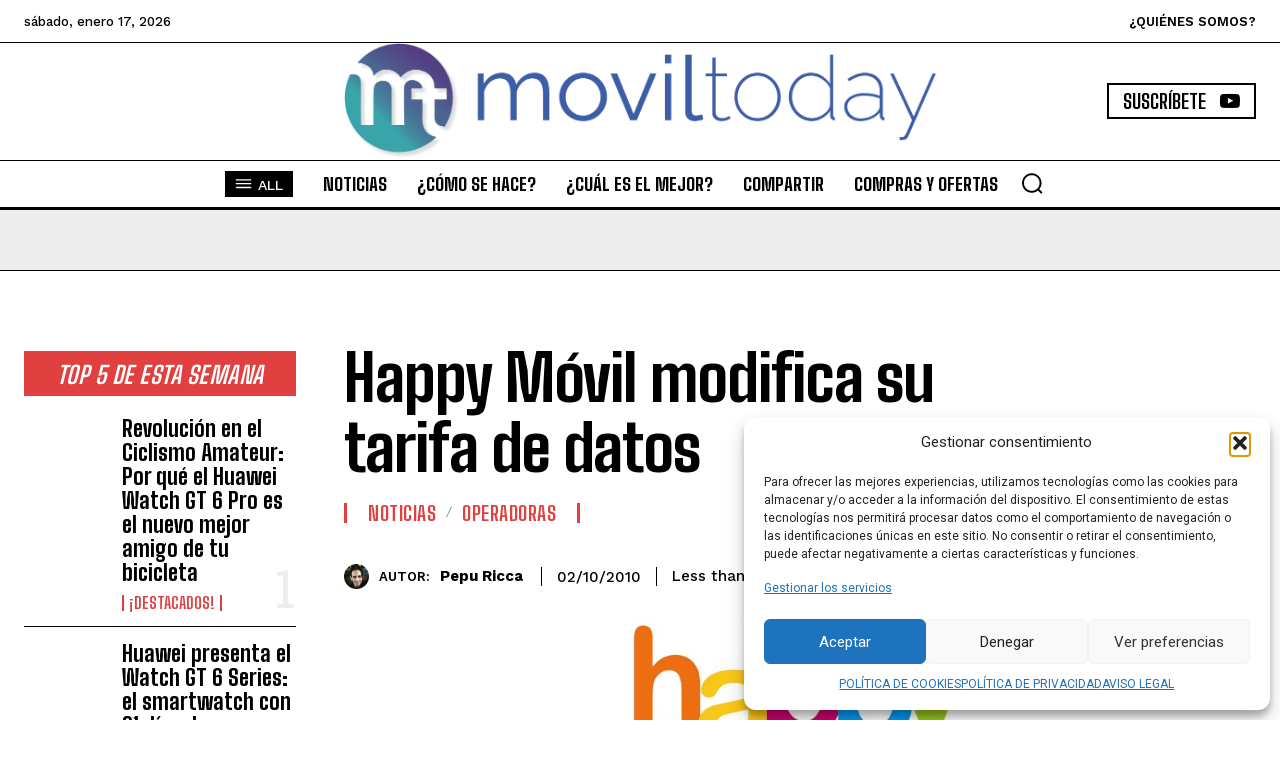

--- FILE ---
content_type: text/html; charset=utf-8
request_url: https://www.google.com/recaptcha/api2/aframe
body_size: 264
content:
<!DOCTYPE HTML><html><head><meta http-equiv="content-type" content="text/html; charset=UTF-8"></head><body><script nonce="mZq79tbd1eXpeocW01rGEg">/** Anti-fraud and anti-abuse applications only. See google.com/recaptcha */ try{var clients={'sodar':'https://pagead2.googlesyndication.com/pagead/sodar?'};window.addEventListener("message",function(a){try{if(a.source===window.parent){var b=JSON.parse(a.data);var c=clients[b['id']];if(c){var d=document.createElement('img');d.src=c+b['params']+'&rc='+(localStorage.getItem("rc::a")?sessionStorage.getItem("rc::b"):"");window.document.body.appendChild(d);sessionStorage.setItem("rc::e",parseInt(sessionStorage.getItem("rc::e")||0)+1);localStorage.setItem("rc::h",'1768887554101');}}}catch(b){}});window.parent.postMessage("_grecaptcha_ready", "*");}catch(b){}</script></body></html>